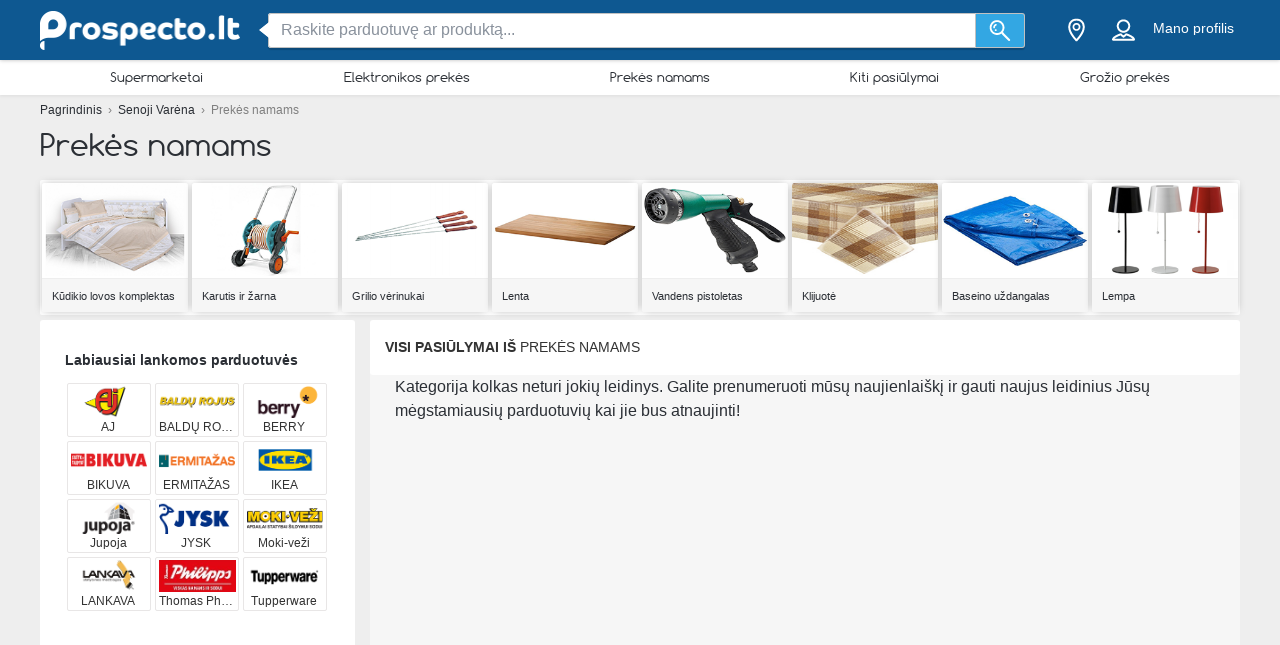

--- FILE ---
content_type: application/javascript; charset=utf-8
request_url: https://fundingchoicesmessages.google.com/f/AGSKWxWynVKYM-oGaxS88ixVvbNcwW9Et9PH9mdsiYKmVZo1iRM8fUXxM2VLUD1MHfAvBdWm1vVBN4IKBnT8YE7IMYnt_3Wn-j1Xch7kHY-2kiY3yySH5m2cB-qiY6a9gyf5pma2DHw4CBaI2h_GIgRU5w4ic22AYhx6hmiwR_SbdEnMXkubuiw8ra8GSnk=/_/ad/request?-728x90px2./bdcustomadsense-/adwolf./showads_
body_size: -1289
content:
window['b391447c-63d8-46ce-9bef-d2eaed24058f'] = true;

--- FILE ---
content_type: application/javascript; charset=utf-8
request_url: https://fundingchoicesmessages.google.com/f/AGSKWxVyiEQTSk0N_-t-SLCAcsxD47qJIxW3Fn6st3nOlwpypcKG3l5I04XgXnNNkx9lJcDVhXjHY7qpPFUaEyzFVegvvMGMBB1l-oA6mT_6woVYBnwQvOFtZmSvMCj9q0zAM7UZ8enP?fccs=W251bGwsbnVsbCxudWxsLG51bGwsbnVsbCxudWxsLFsxNzY5NDE2NDIzLDUwNDAwMDAwMF0sbnVsbCxudWxsLG51bGwsW251bGwsWzddXSwiaHR0cHM6Ly9wcm9zcGVjdG8ubHQvc2Vub2ppLXZhcmVuYS9wcmVrZXMtbmFtYW1zIixudWxsLFtbOCwiazYxUEJqbWs2TzAiXSxbOSwiZW4tVVMiXSxbMTksIjIiXSxbMTcsIlswXSJdLFsyNCwiIl0sWzI5LCJmYWxzZSJdXV0
body_size: -233
content:
if (typeof __googlefc.fcKernelManager.run === 'function') {"use strict";this.default_ContributorServingResponseClientJs=this.default_ContributorServingResponseClientJs||{};(function(_){var window=this;
try{
var QH=function(a){this.A=_.t(a)};_.u(QH,_.J);var RH=_.ed(QH);var SH=function(a,b,c){this.B=a;this.params=b;this.j=c;this.l=_.F(this.params,4);this.o=new _.dh(this.B.document,_.O(this.params,3),new _.Qg(_.Qk(this.j)))};SH.prototype.run=function(){if(_.P(this.params,10)){var a=this.o;var b=_.eh(a);b=_.Od(b,4);_.ih(a,b)}a=_.Rk(this.j)?_.be(_.Rk(this.j)):new _.de;_.ee(a,9);_.F(a,4)!==1&&_.G(a,4,this.l===2||this.l===3?1:2);_.Fg(this.params,5)&&(b=_.O(this.params,5),_.hg(a,6,b));return a};var TH=function(){};TH.prototype.run=function(a,b){var c,d;return _.v(function(e){c=RH(b);d=(new SH(a,c,_.A(c,_.Pk,2))).run();return e.return({ia:_.L(d)})})};_.Tk(8,new TH);
}catch(e){_._DumpException(e)}
}).call(this,this.default_ContributorServingResponseClientJs);
// Google Inc.

//# sourceURL=/_/mss/boq-content-ads-contributor/_/js/k=boq-content-ads-contributor.ContributorServingResponseClientJs.en_US.k61PBjmk6O0.es5.O/d=1/exm=kernel_loader,loader_js_executable/ed=1/rs=AJlcJMztj-kAdg6DB63MlSG3pP52LjSptg/m=web_iab_tcf_v2_signal_executable
__googlefc.fcKernelManager.run('\x5b\x5b\x5b8,\x22\x5bnull,\x5b\x5bnull,null,null,\\\x22https:\/\/fundingchoicesmessages.google.com\/f\/AGSKWxXmFi7odVHsgiK7a1CxCYbfXw_USCT4CKyNPl-Q9SSb82cytbxjhQgh2v-7vR-pG99lhaKfCcH1JsHKWaq5Vo4Z95uxfGekBuc5hlZQIs1aOEXD6p5Mgc_PHiX5RZLWgNTtn28z\\\x22\x5d,null,null,\x5bnull,null,null,\\\x22https:\/\/fundingchoicesmessages.google.com\/el\/AGSKWxVyZd4kFdXs641Z-1CSdgDIejIzLoFeCbl4t6LU_KCGK0hQQDiUSIH5t_MEXHjZhp9l2al0aqACnO6xmnVlDAyDMpkcavknl_-JSWXMkRSDIePRyaklD23eGwLkVQ_oglRJo0K5\\\x22\x5d,null,\x5bnull,\x5b7\x5d\x5d\x5d,\\\x22prospecto.lt\\\x22,1,\\\x22lt\\\x22,null,null,null,null,1\x5d\x22\x5d\x5d,\x5bnull,null,null,\x22https:\/\/fundingchoicesmessages.google.com\/f\/AGSKWxUlLZLsJlVl_mvsv_aYQQ_ZRbstJYB01JB4AIFJ-hVIEepJN16RMbf_vPAbJRFqCrDcbEMF6f4v7cCt_fPwDEGMH5jKgdd4b719r9rFUxxAVVUb1uZ0LKgGDKyhT8aWvVpEt20k\x22\x5d\x5d');}